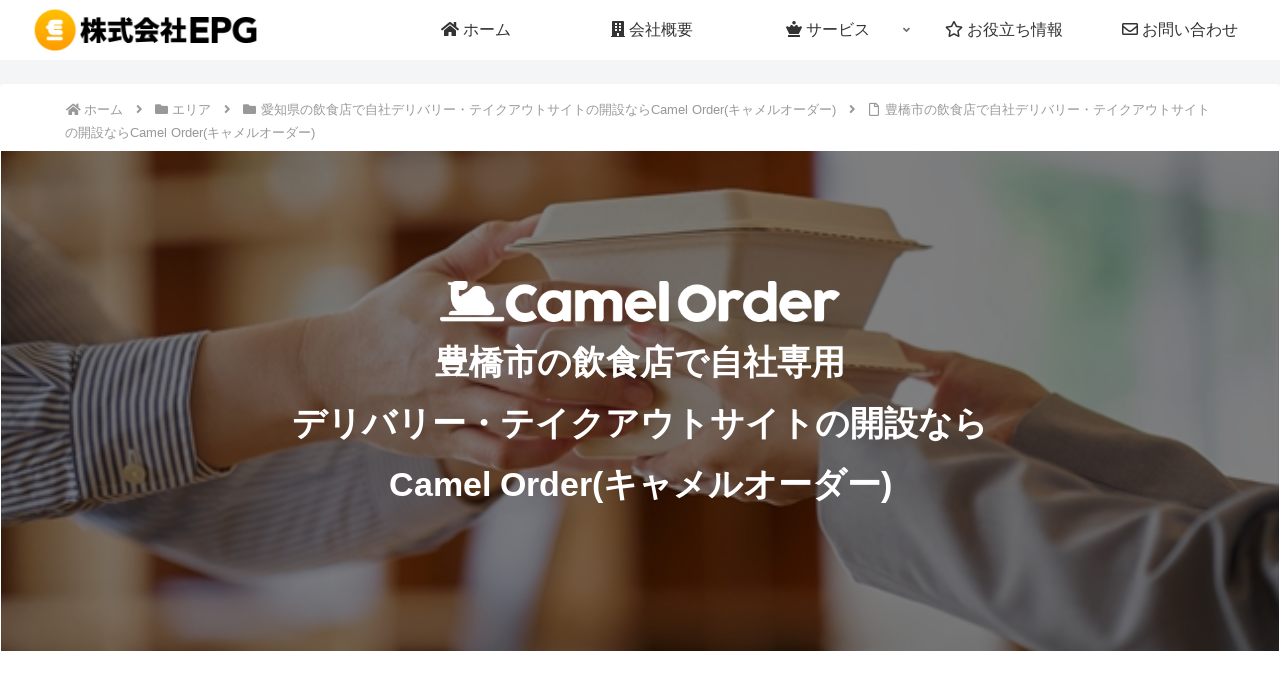

--- FILE ---
content_type: text/html; charset=utf-8
request_url: https://www.google.com/recaptcha/api2/anchor?ar=1&k=6LfmJQMqAAAAAPLws8-LyzC_Vhw8H2nXKF0yPcTg&co=aHR0cHM6Ly93d3cuZXBnLmNvLmpwOjQ0Mw..&hl=en&v=PoyoqOPhxBO7pBk68S4YbpHZ&size=invisible&anchor-ms=20000&execute-ms=30000&cb=vw5x9lsbi4wr
body_size: 48573
content:
<!DOCTYPE HTML><html dir="ltr" lang="en"><head><meta http-equiv="Content-Type" content="text/html; charset=UTF-8">
<meta http-equiv="X-UA-Compatible" content="IE=edge">
<title>reCAPTCHA</title>
<style type="text/css">
/* cyrillic-ext */
@font-face {
  font-family: 'Roboto';
  font-style: normal;
  font-weight: 400;
  font-stretch: 100%;
  src: url(//fonts.gstatic.com/s/roboto/v48/KFO7CnqEu92Fr1ME7kSn66aGLdTylUAMa3GUBHMdazTgWw.woff2) format('woff2');
  unicode-range: U+0460-052F, U+1C80-1C8A, U+20B4, U+2DE0-2DFF, U+A640-A69F, U+FE2E-FE2F;
}
/* cyrillic */
@font-face {
  font-family: 'Roboto';
  font-style: normal;
  font-weight: 400;
  font-stretch: 100%;
  src: url(//fonts.gstatic.com/s/roboto/v48/KFO7CnqEu92Fr1ME7kSn66aGLdTylUAMa3iUBHMdazTgWw.woff2) format('woff2');
  unicode-range: U+0301, U+0400-045F, U+0490-0491, U+04B0-04B1, U+2116;
}
/* greek-ext */
@font-face {
  font-family: 'Roboto';
  font-style: normal;
  font-weight: 400;
  font-stretch: 100%;
  src: url(//fonts.gstatic.com/s/roboto/v48/KFO7CnqEu92Fr1ME7kSn66aGLdTylUAMa3CUBHMdazTgWw.woff2) format('woff2');
  unicode-range: U+1F00-1FFF;
}
/* greek */
@font-face {
  font-family: 'Roboto';
  font-style: normal;
  font-weight: 400;
  font-stretch: 100%;
  src: url(//fonts.gstatic.com/s/roboto/v48/KFO7CnqEu92Fr1ME7kSn66aGLdTylUAMa3-UBHMdazTgWw.woff2) format('woff2');
  unicode-range: U+0370-0377, U+037A-037F, U+0384-038A, U+038C, U+038E-03A1, U+03A3-03FF;
}
/* math */
@font-face {
  font-family: 'Roboto';
  font-style: normal;
  font-weight: 400;
  font-stretch: 100%;
  src: url(//fonts.gstatic.com/s/roboto/v48/KFO7CnqEu92Fr1ME7kSn66aGLdTylUAMawCUBHMdazTgWw.woff2) format('woff2');
  unicode-range: U+0302-0303, U+0305, U+0307-0308, U+0310, U+0312, U+0315, U+031A, U+0326-0327, U+032C, U+032F-0330, U+0332-0333, U+0338, U+033A, U+0346, U+034D, U+0391-03A1, U+03A3-03A9, U+03B1-03C9, U+03D1, U+03D5-03D6, U+03F0-03F1, U+03F4-03F5, U+2016-2017, U+2034-2038, U+203C, U+2040, U+2043, U+2047, U+2050, U+2057, U+205F, U+2070-2071, U+2074-208E, U+2090-209C, U+20D0-20DC, U+20E1, U+20E5-20EF, U+2100-2112, U+2114-2115, U+2117-2121, U+2123-214F, U+2190, U+2192, U+2194-21AE, U+21B0-21E5, U+21F1-21F2, U+21F4-2211, U+2213-2214, U+2216-22FF, U+2308-230B, U+2310, U+2319, U+231C-2321, U+2336-237A, U+237C, U+2395, U+239B-23B7, U+23D0, U+23DC-23E1, U+2474-2475, U+25AF, U+25B3, U+25B7, U+25BD, U+25C1, U+25CA, U+25CC, U+25FB, U+266D-266F, U+27C0-27FF, U+2900-2AFF, U+2B0E-2B11, U+2B30-2B4C, U+2BFE, U+3030, U+FF5B, U+FF5D, U+1D400-1D7FF, U+1EE00-1EEFF;
}
/* symbols */
@font-face {
  font-family: 'Roboto';
  font-style: normal;
  font-weight: 400;
  font-stretch: 100%;
  src: url(//fonts.gstatic.com/s/roboto/v48/KFO7CnqEu92Fr1ME7kSn66aGLdTylUAMaxKUBHMdazTgWw.woff2) format('woff2');
  unicode-range: U+0001-000C, U+000E-001F, U+007F-009F, U+20DD-20E0, U+20E2-20E4, U+2150-218F, U+2190, U+2192, U+2194-2199, U+21AF, U+21E6-21F0, U+21F3, U+2218-2219, U+2299, U+22C4-22C6, U+2300-243F, U+2440-244A, U+2460-24FF, U+25A0-27BF, U+2800-28FF, U+2921-2922, U+2981, U+29BF, U+29EB, U+2B00-2BFF, U+4DC0-4DFF, U+FFF9-FFFB, U+10140-1018E, U+10190-1019C, U+101A0, U+101D0-101FD, U+102E0-102FB, U+10E60-10E7E, U+1D2C0-1D2D3, U+1D2E0-1D37F, U+1F000-1F0FF, U+1F100-1F1AD, U+1F1E6-1F1FF, U+1F30D-1F30F, U+1F315, U+1F31C, U+1F31E, U+1F320-1F32C, U+1F336, U+1F378, U+1F37D, U+1F382, U+1F393-1F39F, U+1F3A7-1F3A8, U+1F3AC-1F3AF, U+1F3C2, U+1F3C4-1F3C6, U+1F3CA-1F3CE, U+1F3D4-1F3E0, U+1F3ED, U+1F3F1-1F3F3, U+1F3F5-1F3F7, U+1F408, U+1F415, U+1F41F, U+1F426, U+1F43F, U+1F441-1F442, U+1F444, U+1F446-1F449, U+1F44C-1F44E, U+1F453, U+1F46A, U+1F47D, U+1F4A3, U+1F4B0, U+1F4B3, U+1F4B9, U+1F4BB, U+1F4BF, U+1F4C8-1F4CB, U+1F4D6, U+1F4DA, U+1F4DF, U+1F4E3-1F4E6, U+1F4EA-1F4ED, U+1F4F7, U+1F4F9-1F4FB, U+1F4FD-1F4FE, U+1F503, U+1F507-1F50B, U+1F50D, U+1F512-1F513, U+1F53E-1F54A, U+1F54F-1F5FA, U+1F610, U+1F650-1F67F, U+1F687, U+1F68D, U+1F691, U+1F694, U+1F698, U+1F6AD, U+1F6B2, U+1F6B9-1F6BA, U+1F6BC, U+1F6C6-1F6CF, U+1F6D3-1F6D7, U+1F6E0-1F6EA, U+1F6F0-1F6F3, U+1F6F7-1F6FC, U+1F700-1F7FF, U+1F800-1F80B, U+1F810-1F847, U+1F850-1F859, U+1F860-1F887, U+1F890-1F8AD, U+1F8B0-1F8BB, U+1F8C0-1F8C1, U+1F900-1F90B, U+1F93B, U+1F946, U+1F984, U+1F996, U+1F9E9, U+1FA00-1FA6F, U+1FA70-1FA7C, U+1FA80-1FA89, U+1FA8F-1FAC6, U+1FACE-1FADC, U+1FADF-1FAE9, U+1FAF0-1FAF8, U+1FB00-1FBFF;
}
/* vietnamese */
@font-face {
  font-family: 'Roboto';
  font-style: normal;
  font-weight: 400;
  font-stretch: 100%;
  src: url(//fonts.gstatic.com/s/roboto/v48/KFO7CnqEu92Fr1ME7kSn66aGLdTylUAMa3OUBHMdazTgWw.woff2) format('woff2');
  unicode-range: U+0102-0103, U+0110-0111, U+0128-0129, U+0168-0169, U+01A0-01A1, U+01AF-01B0, U+0300-0301, U+0303-0304, U+0308-0309, U+0323, U+0329, U+1EA0-1EF9, U+20AB;
}
/* latin-ext */
@font-face {
  font-family: 'Roboto';
  font-style: normal;
  font-weight: 400;
  font-stretch: 100%;
  src: url(//fonts.gstatic.com/s/roboto/v48/KFO7CnqEu92Fr1ME7kSn66aGLdTylUAMa3KUBHMdazTgWw.woff2) format('woff2');
  unicode-range: U+0100-02BA, U+02BD-02C5, U+02C7-02CC, U+02CE-02D7, U+02DD-02FF, U+0304, U+0308, U+0329, U+1D00-1DBF, U+1E00-1E9F, U+1EF2-1EFF, U+2020, U+20A0-20AB, U+20AD-20C0, U+2113, U+2C60-2C7F, U+A720-A7FF;
}
/* latin */
@font-face {
  font-family: 'Roboto';
  font-style: normal;
  font-weight: 400;
  font-stretch: 100%;
  src: url(//fonts.gstatic.com/s/roboto/v48/KFO7CnqEu92Fr1ME7kSn66aGLdTylUAMa3yUBHMdazQ.woff2) format('woff2');
  unicode-range: U+0000-00FF, U+0131, U+0152-0153, U+02BB-02BC, U+02C6, U+02DA, U+02DC, U+0304, U+0308, U+0329, U+2000-206F, U+20AC, U+2122, U+2191, U+2193, U+2212, U+2215, U+FEFF, U+FFFD;
}
/* cyrillic-ext */
@font-face {
  font-family: 'Roboto';
  font-style: normal;
  font-weight: 500;
  font-stretch: 100%;
  src: url(//fonts.gstatic.com/s/roboto/v48/KFO7CnqEu92Fr1ME7kSn66aGLdTylUAMa3GUBHMdazTgWw.woff2) format('woff2');
  unicode-range: U+0460-052F, U+1C80-1C8A, U+20B4, U+2DE0-2DFF, U+A640-A69F, U+FE2E-FE2F;
}
/* cyrillic */
@font-face {
  font-family: 'Roboto';
  font-style: normal;
  font-weight: 500;
  font-stretch: 100%;
  src: url(//fonts.gstatic.com/s/roboto/v48/KFO7CnqEu92Fr1ME7kSn66aGLdTylUAMa3iUBHMdazTgWw.woff2) format('woff2');
  unicode-range: U+0301, U+0400-045F, U+0490-0491, U+04B0-04B1, U+2116;
}
/* greek-ext */
@font-face {
  font-family: 'Roboto';
  font-style: normal;
  font-weight: 500;
  font-stretch: 100%;
  src: url(//fonts.gstatic.com/s/roboto/v48/KFO7CnqEu92Fr1ME7kSn66aGLdTylUAMa3CUBHMdazTgWw.woff2) format('woff2');
  unicode-range: U+1F00-1FFF;
}
/* greek */
@font-face {
  font-family: 'Roboto';
  font-style: normal;
  font-weight: 500;
  font-stretch: 100%;
  src: url(//fonts.gstatic.com/s/roboto/v48/KFO7CnqEu92Fr1ME7kSn66aGLdTylUAMa3-UBHMdazTgWw.woff2) format('woff2');
  unicode-range: U+0370-0377, U+037A-037F, U+0384-038A, U+038C, U+038E-03A1, U+03A3-03FF;
}
/* math */
@font-face {
  font-family: 'Roboto';
  font-style: normal;
  font-weight: 500;
  font-stretch: 100%;
  src: url(//fonts.gstatic.com/s/roboto/v48/KFO7CnqEu92Fr1ME7kSn66aGLdTylUAMawCUBHMdazTgWw.woff2) format('woff2');
  unicode-range: U+0302-0303, U+0305, U+0307-0308, U+0310, U+0312, U+0315, U+031A, U+0326-0327, U+032C, U+032F-0330, U+0332-0333, U+0338, U+033A, U+0346, U+034D, U+0391-03A1, U+03A3-03A9, U+03B1-03C9, U+03D1, U+03D5-03D6, U+03F0-03F1, U+03F4-03F5, U+2016-2017, U+2034-2038, U+203C, U+2040, U+2043, U+2047, U+2050, U+2057, U+205F, U+2070-2071, U+2074-208E, U+2090-209C, U+20D0-20DC, U+20E1, U+20E5-20EF, U+2100-2112, U+2114-2115, U+2117-2121, U+2123-214F, U+2190, U+2192, U+2194-21AE, U+21B0-21E5, U+21F1-21F2, U+21F4-2211, U+2213-2214, U+2216-22FF, U+2308-230B, U+2310, U+2319, U+231C-2321, U+2336-237A, U+237C, U+2395, U+239B-23B7, U+23D0, U+23DC-23E1, U+2474-2475, U+25AF, U+25B3, U+25B7, U+25BD, U+25C1, U+25CA, U+25CC, U+25FB, U+266D-266F, U+27C0-27FF, U+2900-2AFF, U+2B0E-2B11, U+2B30-2B4C, U+2BFE, U+3030, U+FF5B, U+FF5D, U+1D400-1D7FF, U+1EE00-1EEFF;
}
/* symbols */
@font-face {
  font-family: 'Roboto';
  font-style: normal;
  font-weight: 500;
  font-stretch: 100%;
  src: url(//fonts.gstatic.com/s/roboto/v48/KFO7CnqEu92Fr1ME7kSn66aGLdTylUAMaxKUBHMdazTgWw.woff2) format('woff2');
  unicode-range: U+0001-000C, U+000E-001F, U+007F-009F, U+20DD-20E0, U+20E2-20E4, U+2150-218F, U+2190, U+2192, U+2194-2199, U+21AF, U+21E6-21F0, U+21F3, U+2218-2219, U+2299, U+22C4-22C6, U+2300-243F, U+2440-244A, U+2460-24FF, U+25A0-27BF, U+2800-28FF, U+2921-2922, U+2981, U+29BF, U+29EB, U+2B00-2BFF, U+4DC0-4DFF, U+FFF9-FFFB, U+10140-1018E, U+10190-1019C, U+101A0, U+101D0-101FD, U+102E0-102FB, U+10E60-10E7E, U+1D2C0-1D2D3, U+1D2E0-1D37F, U+1F000-1F0FF, U+1F100-1F1AD, U+1F1E6-1F1FF, U+1F30D-1F30F, U+1F315, U+1F31C, U+1F31E, U+1F320-1F32C, U+1F336, U+1F378, U+1F37D, U+1F382, U+1F393-1F39F, U+1F3A7-1F3A8, U+1F3AC-1F3AF, U+1F3C2, U+1F3C4-1F3C6, U+1F3CA-1F3CE, U+1F3D4-1F3E0, U+1F3ED, U+1F3F1-1F3F3, U+1F3F5-1F3F7, U+1F408, U+1F415, U+1F41F, U+1F426, U+1F43F, U+1F441-1F442, U+1F444, U+1F446-1F449, U+1F44C-1F44E, U+1F453, U+1F46A, U+1F47D, U+1F4A3, U+1F4B0, U+1F4B3, U+1F4B9, U+1F4BB, U+1F4BF, U+1F4C8-1F4CB, U+1F4D6, U+1F4DA, U+1F4DF, U+1F4E3-1F4E6, U+1F4EA-1F4ED, U+1F4F7, U+1F4F9-1F4FB, U+1F4FD-1F4FE, U+1F503, U+1F507-1F50B, U+1F50D, U+1F512-1F513, U+1F53E-1F54A, U+1F54F-1F5FA, U+1F610, U+1F650-1F67F, U+1F687, U+1F68D, U+1F691, U+1F694, U+1F698, U+1F6AD, U+1F6B2, U+1F6B9-1F6BA, U+1F6BC, U+1F6C6-1F6CF, U+1F6D3-1F6D7, U+1F6E0-1F6EA, U+1F6F0-1F6F3, U+1F6F7-1F6FC, U+1F700-1F7FF, U+1F800-1F80B, U+1F810-1F847, U+1F850-1F859, U+1F860-1F887, U+1F890-1F8AD, U+1F8B0-1F8BB, U+1F8C0-1F8C1, U+1F900-1F90B, U+1F93B, U+1F946, U+1F984, U+1F996, U+1F9E9, U+1FA00-1FA6F, U+1FA70-1FA7C, U+1FA80-1FA89, U+1FA8F-1FAC6, U+1FACE-1FADC, U+1FADF-1FAE9, U+1FAF0-1FAF8, U+1FB00-1FBFF;
}
/* vietnamese */
@font-face {
  font-family: 'Roboto';
  font-style: normal;
  font-weight: 500;
  font-stretch: 100%;
  src: url(//fonts.gstatic.com/s/roboto/v48/KFO7CnqEu92Fr1ME7kSn66aGLdTylUAMa3OUBHMdazTgWw.woff2) format('woff2');
  unicode-range: U+0102-0103, U+0110-0111, U+0128-0129, U+0168-0169, U+01A0-01A1, U+01AF-01B0, U+0300-0301, U+0303-0304, U+0308-0309, U+0323, U+0329, U+1EA0-1EF9, U+20AB;
}
/* latin-ext */
@font-face {
  font-family: 'Roboto';
  font-style: normal;
  font-weight: 500;
  font-stretch: 100%;
  src: url(//fonts.gstatic.com/s/roboto/v48/KFO7CnqEu92Fr1ME7kSn66aGLdTylUAMa3KUBHMdazTgWw.woff2) format('woff2');
  unicode-range: U+0100-02BA, U+02BD-02C5, U+02C7-02CC, U+02CE-02D7, U+02DD-02FF, U+0304, U+0308, U+0329, U+1D00-1DBF, U+1E00-1E9F, U+1EF2-1EFF, U+2020, U+20A0-20AB, U+20AD-20C0, U+2113, U+2C60-2C7F, U+A720-A7FF;
}
/* latin */
@font-face {
  font-family: 'Roboto';
  font-style: normal;
  font-weight: 500;
  font-stretch: 100%;
  src: url(//fonts.gstatic.com/s/roboto/v48/KFO7CnqEu92Fr1ME7kSn66aGLdTylUAMa3yUBHMdazQ.woff2) format('woff2');
  unicode-range: U+0000-00FF, U+0131, U+0152-0153, U+02BB-02BC, U+02C6, U+02DA, U+02DC, U+0304, U+0308, U+0329, U+2000-206F, U+20AC, U+2122, U+2191, U+2193, U+2212, U+2215, U+FEFF, U+FFFD;
}
/* cyrillic-ext */
@font-face {
  font-family: 'Roboto';
  font-style: normal;
  font-weight: 900;
  font-stretch: 100%;
  src: url(//fonts.gstatic.com/s/roboto/v48/KFO7CnqEu92Fr1ME7kSn66aGLdTylUAMa3GUBHMdazTgWw.woff2) format('woff2');
  unicode-range: U+0460-052F, U+1C80-1C8A, U+20B4, U+2DE0-2DFF, U+A640-A69F, U+FE2E-FE2F;
}
/* cyrillic */
@font-face {
  font-family: 'Roboto';
  font-style: normal;
  font-weight: 900;
  font-stretch: 100%;
  src: url(//fonts.gstatic.com/s/roboto/v48/KFO7CnqEu92Fr1ME7kSn66aGLdTylUAMa3iUBHMdazTgWw.woff2) format('woff2');
  unicode-range: U+0301, U+0400-045F, U+0490-0491, U+04B0-04B1, U+2116;
}
/* greek-ext */
@font-face {
  font-family: 'Roboto';
  font-style: normal;
  font-weight: 900;
  font-stretch: 100%;
  src: url(//fonts.gstatic.com/s/roboto/v48/KFO7CnqEu92Fr1ME7kSn66aGLdTylUAMa3CUBHMdazTgWw.woff2) format('woff2');
  unicode-range: U+1F00-1FFF;
}
/* greek */
@font-face {
  font-family: 'Roboto';
  font-style: normal;
  font-weight: 900;
  font-stretch: 100%;
  src: url(//fonts.gstatic.com/s/roboto/v48/KFO7CnqEu92Fr1ME7kSn66aGLdTylUAMa3-UBHMdazTgWw.woff2) format('woff2');
  unicode-range: U+0370-0377, U+037A-037F, U+0384-038A, U+038C, U+038E-03A1, U+03A3-03FF;
}
/* math */
@font-face {
  font-family: 'Roboto';
  font-style: normal;
  font-weight: 900;
  font-stretch: 100%;
  src: url(//fonts.gstatic.com/s/roboto/v48/KFO7CnqEu92Fr1ME7kSn66aGLdTylUAMawCUBHMdazTgWw.woff2) format('woff2');
  unicode-range: U+0302-0303, U+0305, U+0307-0308, U+0310, U+0312, U+0315, U+031A, U+0326-0327, U+032C, U+032F-0330, U+0332-0333, U+0338, U+033A, U+0346, U+034D, U+0391-03A1, U+03A3-03A9, U+03B1-03C9, U+03D1, U+03D5-03D6, U+03F0-03F1, U+03F4-03F5, U+2016-2017, U+2034-2038, U+203C, U+2040, U+2043, U+2047, U+2050, U+2057, U+205F, U+2070-2071, U+2074-208E, U+2090-209C, U+20D0-20DC, U+20E1, U+20E5-20EF, U+2100-2112, U+2114-2115, U+2117-2121, U+2123-214F, U+2190, U+2192, U+2194-21AE, U+21B0-21E5, U+21F1-21F2, U+21F4-2211, U+2213-2214, U+2216-22FF, U+2308-230B, U+2310, U+2319, U+231C-2321, U+2336-237A, U+237C, U+2395, U+239B-23B7, U+23D0, U+23DC-23E1, U+2474-2475, U+25AF, U+25B3, U+25B7, U+25BD, U+25C1, U+25CA, U+25CC, U+25FB, U+266D-266F, U+27C0-27FF, U+2900-2AFF, U+2B0E-2B11, U+2B30-2B4C, U+2BFE, U+3030, U+FF5B, U+FF5D, U+1D400-1D7FF, U+1EE00-1EEFF;
}
/* symbols */
@font-face {
  font-family: 'Roboto';
  font-style: normal;
  font-weight: 900;
  font-stretch: 100%;
  src: url(//fonts.gstatic.com/s/roboto/v48/KFO7CnqEu92Fr1ME7kSn66aGLdTylUAMaxKUBHMdazTgWw.woff2) format('woff2');
  unicode-range: U+0001-000C, U+000E-001F, U+007F-009F, U+20DD-20E0, U+20E2-20E4, U+2150-218F, U+2190, U+2192, U+2194-2199, U+21AF, U+21E6-21F0, U+21F3, U+2218-2219, U+2299, U+22C4-22C6, U+2300-243F, U+2440-244A, U+2460-24FF, U+25A0-27BF, U+2800-28FF, U+2921-2922, U+2981, U+29BF, U+29EB, U+2B00-2BFF, U+4DC0-4DFF, U+FFF9-FFFB, U+10140-1018E, U+10190-1019C, U+101A0, U+101D0-101FD, U+102E0-102FB, U+10E60-10E7E, U+1D2C0-1D2D3, U+1D2E0-1D37F, U+1F000-1F0FF, U+1F100-1F1AD, U+1F1E6-1F1FF, U+1F30D-1F30F, U+1F315, U+1F31C, U+1F31E, U+1F320-1F32C, U+1F336, U+1F378, U+1F37D, U+1F382, U+1F393-1F39F, U+1F3A7-1F3A8, U+1F3AC-1F3AF, U+1F3C2, U+1F3C4-1F3C6, U+1F3CA-1F3CE, U+1F3D4-1F3E0, U+1F3ED, U+1F3F1-1F3F3, U+1F3F5-1F3F7, U+1F408, U+1F415, U+1F41F, U+1F426, U+1F43F, U+1F441-1F442, U+1F444, U+1F446-1F449, U+1F44C-1F44E, U+1F453, U+1F46A, U+1F47D, U+1F4A3, U+1F4B0, U+1F4B3, U+1F4B9, U+1F4BB, U+1F4BF, U+1F4C8-1F4CB, U+1F4D6, U+1F4DA, U+1F4DF, U+1F4E3-1F4E6, U+1F4EA-1F4ED, U+1F4F7, U+1F4F9-1F4FB, U+1F4FD-1F4FE, U+1F503, U+1F507-1F50B, U+1F50D, U+1F512-1F513, U+1F53E-1F54A, U+1F54F-1F5FA, U+1F610, U+1F650-1F67F, U+1F687, U+1F68D, U+1F691, U+1F694, U+1F698, U+1F6AD, U+1F6B2, U+1F6B9-1F6BA, U+1F6BC, U+1F6C6-1F6CF, U+1F6D3-1F6D7, U+1F6E0-1F6EA, U+1F6F0-1F6F3, U+1F6F7-1F6FC, U+1F700-1F7FF, U+1F800-1F80B, U+1F810-1F847, U+1F850-1F859, U+1F860-1F887, U+1F890-1F8AD, U+1F8B0-1F8BB, U+1F8C0-1F8C1, U+1F900-1F90B, U+1F93B, U+1F946, U+1F984, U+1F996, U+1F9E9, U+1FA00-1FA6F, U+1FA70-1FA7C, U+1FA80-1FA89, U+1FA8F-1FAC6, U+1FACE-1FADC, U+1FADF-1FAE9, U+1FAF0-1FAF8, U+1FB00-1FBFF;
}
/* vietnamese */
@font-face {
  font-family: 'Roboto';
  font-style: normal;
  font-weight: 900;
  font-stretch: 100%;
  src: url(//fonts.gstatic.com/s/roboto/v48/KFO7CnqEu92Fr1ME7kSn66aGLdTylUAMa3OUBHMdazTgWw.woff2) format('woff2');
  unicode-range: U+0102-0103, U+0110-0111, U+0128-0129, U+0168-0169, U+01A0-01A1, U+01AF-01B0, U+0300-0301, U+0303-0304, U+0308-0309, U+0323, U+0329, U+1EA0-1EF9, U+20AB;
}
/* latin-ext */
@font-face {
  font-family: 'Roboto';
  font-style: normal;
  font-weight: 900;
  font-stretch: 100%;
  src: url(//fonts.gstatic.com/s/roboto/v48/KFO7CnqEu92Fr1ME7kSn66aGLdTylUAMa3KUBHMdazTgWw.woff2) format('woff2');
  unicode-range: U+0100-02BA, U+02BD-02C5, U+02C7-02CC, U+02CE-02D7, U+02DD-02FF, U+0304, U+0308, U+0329, U+1D00-1DBF, U+1E00-1E9F, U+1EF2-1EFF, U+2020, U+20A0-20AB, U+20AD-20C0, U+2113, U+2C60-2C7F, U+A720-A7FF;
}
/* latin */
@font-face {
  font-family: 'Roboto';
  font-style: normal;
  font-weight: 900;
  font-stretch: 100%;
  src: url(//fonts.gstatic.com/s/roboto/v48/KFO7CnqEu92Fr1ME7kSn66aGLdTylUAMa3yUBHMdazQ.woff2) format('woff2');
  unicode-range: U+0000-00FF, U+0131, U+0152-0153, U+02BB-02BC, U+02C6, U+02DA, U+02DC, U+0304, U+0308, U+0329, U+2000-206F, U+20AC, U+2122, U+2191, U+2193, U+2212, U+2215, U+FEFF, U+FFFD;
}

</style>
<link rel="stylesheet" type="text/css" href="https://www.gstatic.com/recaptcha/releases/PoyoqOPhxBO7pBk68S4YbpHZ/styles__ltr.css">
<script nonce="XLj1jsB01LJpU8dLnvUQyA" type="text/javascript">window['__recaptcha_api'] = 'https://www.google.com/recaptcha/api2/';</script>
<script type="text/javascript" src="https://www.gstatic.com/recaptcha/releases/PoyoqOPhxBO7pBk68S4YbpHZ/recaptcha__en.js" nonce="XLj1jsB01LJpU8dLnvUQyA">
      
    </script></head>
<body><div id="rc-anchor-alert" class="rc-anchor-alert"></div>
<input type="hidden" id="recaptcha-token" value="[base64]">
<script type="text/javascript" nonce="XLj1jsB01LJpU8dLnvUQyA">
      recaptcha.anchor.Main.init("[\x22ainput\x22,[\x22bgdata\x22,\x22\x22,\[base64]/[base64]/UltIKytdPWE6KGE8MjA0OD9SW0grK109YT4+NnwxOTI6KChhJjY0NTEyKT09NTUyOTYmJnErMTxoLmxlbmd0aCYmKGguY2hhckNvZGVBdChxKzEpJjY0NTEyKT09NTYzMjA/[base64]/MjU1OlI/[base64]/[base64]/[base64]/[base64]/[base64]/[base64]/[base64]/[base64]/[base64]/[base64]\x22,\[base64]\\u003d\x22,\x22w4QCw5wNwoBzwpYoZnBSAF5TTsKvw5/[base64]/Dm8KBwox5AMOpTF7DgzYCwpBiw5pBBVoswqrDkMONw6ggDEFLDjHCg8KqNcK7fMOHw7ZlEB0fwoISw5zCjkskw4DDs8K2EsOsEcKGFsKtXFDCvVByU3rDmMK0wr1QDMO/w6DDm8KFcH3CszbDl8OKBMKjwpAFwqfChsODwo/DvMKBZcORw5jChXEXa8Orwp/Ck8OeCE/DnG83A8OKK2x0w4DDs8OkQ1LDnmQ5X8OzwoltbHNXZAjDosKqw7FVcMOZMXPCiwrDpcKdw7BTwpIgwr/Dm0rDpW4nwqfCusKRwo5XAsK9ecO1EQjCksKFMHYtwqdGGkQjQnfCr8KlwqUCakxULsKqwrXCgGnDrsKew61Mw5dYwqTDqcKMHkk4c8OzKDLCmi/DksO1w4JGOnPCosKDR0nDpsKxw64hw6ttwotVBG3DvsO2HsKNV8Kbb25XwpDDhEh3DAXCgVxTKMK+AzBOwpHCosK+NXfDg8KjA8Kbw4nClsOsKcOzwpA+wpXDu8K3LcOSw5rCo8K4XMKxHnTCjjHCkj4gW8Kbw7/[base64]/[base64]/Cpm7CnsOoMFfCu8KZwrzCuMOqMyVRw6TDt0BJSwvDhmDDr3wTwpstwqbChsO+IRUYwpgtQsKzAwnDg1lGUcKRwqvDi3jDtsKCw4o1Ag/DtW9JAyjCglBgwp3DhGlMw5jCh8KFQ27Dn8OMw5fDtwVECX9kw4hXNkfChG8owqrDpsKzwpTDlSnCosOGKUDCkU/[base64]/[base64]/[base64]/[base64]/CjiAHanl4w4HCoWJewqzDncKGMMKNc8Oew7bCo8OkMy7DjMO9ISQVw5fCl8K1O8KhLSzDlcKrRHDChMKPwoA+w4RswofDksKWTXp5dMO5eFvDp2tDXsKHEEDDtMKRwppJTQjCqHvCmnnDuBTDlRYAwo5Yw5bDqUTDvi4FR8KDZAIPwr7CiMKaEA/DhXbCocKPw7YHwo1Mw5FbShvCkQzCj8KDw6p0wrIMUF0sw6AdE8OhYMOrT8Kywqhiw7jDvDVvw6zDrsOyYw7Ct8O1w7xowr/CuMKDJ8OyWWHCmC/DugXCnT/DqjzDhUwVwrJiwpPCpsOpwrwGw7YJGcKXVAZAw7XDssO2w7/DoTFAw6oxwp/[base64]/DrApePFzCuXnDhm/CscOTUsKfw6LDpCLCmQnDosOLTnYgdsOxOMK9LlVhFzh/w7LCui1ow7PCucOXwpkMw7zCucKtw5YMP3k3BcOpw5PDgz1mBsO/ay4MKB4Ew7oWJsKRwoLDnB5eF39sE8OKwr0Lw4I2wpTCgsOPw5RETsOBfsKHRjbDvcOIw7RFS8KHMS5fbMO9Eg/Dpnkiw4ksZMO5OcO5w41cOz9OQcKIJ1PDtUByACjCl0rDqBtyScO7w6LClsKncwRNwq44w79mw6NSXjw8woEawrLCtgbDusKPIhcwDcKdZ2Vzwq98Tl14UyADZlgcBMKFFMOqYsOQWTTCoFrCs0VNwo1TUhk6w6jDsMK6w5PDl8K4Q3bDqBAYwr9gwp1/U8KcZWbDslYrScO2BsK/wqXDl8Kub19JEsOcHkNTw4/Ckn4wI1hEPlVyXxQ2XcKvKcKRw7cGG8O2IMO5AsKjHsOwPMOTGsKGacKAw4QRwog5W8O1w4NjFQweKXF1J8KVTxplL09FwqzDk8O7w49uw4JAw6w+wpVXFhA7W2PDkMK/w4A8RELDvMOhX8K8w4rDgcO1TMKUdATDjmnCkjk1wo3CuMOBegfCksOQQsKywrMtwqrDmgcNwqt6LGIGwo7DiX3Ck8OtC8OWw4PDt8KRwpnCpj/Dl8KQcMOWwp8xwqfDqMKxw43CvMKCZsK7QUUsV8KRCQDDtzDDncK/KMO2wpHDmsOgNys0woLDmMOhw64Cw5/CjRfDm8O5w6/[base64]/CmFMxVsKrw5DDvsKGwotJKcKMcMKXwqgRwqjCq05dUsOvUMOCSQQqw43DmXRGwq0bC8K6A8KhQ2/[base64]/[base64]/DkMK9wrXCu2lDwrnDr2pWFDhFIMOzwqXComvCox8hwq3DjDktRR4OAMO9G1PCjsKFwoPDs8KtennDnC9tMcKTwrx4QnzCmcK/wrNuJUw7ZcO1w4LCgivDq8Oywoo3ehrCgHVTw7dewrVBGcOiBxLDuHzDpcOpwrgiw4NXGAvCrcKlZ3LDmcOEw6bCiMKee3ZoJ8Oew7PDk0IBK1ARwrNJMU/DiizCsi9zDsOvw5czwqTCg3/[base64]/DksKwT8OhwpvCqyJnw4howrJyw5vCqMKSw5AUwrJiCMOuGSnDvkfDmcK8w7s6w4RAw5k5w6w9Wip8PcKXNsKLwoEHGkzDiyjDmcOHZyQwAMKeBXR2w6kEw5fDsMOuw6/CvcKrOsKPW8Oyc1jDhcKOC8Kww6rCmcOUPMKowpnCmV3CpHfCuC7Cty8NIsOvRMOnJhXDp8KpGGIEw5nCqBbCqkIWwq3DrsKww7Inwr/CmMO3HcKIGMKPKsOUwp8oIj3CjX4aXgDCu8KhfD05WMK/wok8w5QLQ8Ogw4pPw55TwrwSUMO9NcKHw7JkWwo+w5Brw4DCvMOxYsOecBzCt8ORw4JDw7jDtcKnfcOTw6nCusOWw4MTw5bCtcKiR3XDsTE1wpPDq8KaYWwzLsOAFWbCrMKIwr5GwrbDisORwqBLwqPDoksPw41EwoRiw6gYZC3Dij3CsWLCkn/CmsOZNkfCj0xDQsKJVTDCkMKDw5QRDR9lIClZPMOow4jCsMO/bkvDqj5NC3MHXUrCsiIKAiYncAQKU8KqAUPDtcK2H8KbwrLDn8KMeX8GaSPCksOgWcO7w6/CrG3DtEXDt8OzwpPCn2V4BMKGwp/CogHChk/ChsKFwpjDiMOqX0toJmjCr3kvVGIHF8OCw63CrXJ2NFBha3zCusK8dsK0QMO2CsO7BMODwqodFg/[base64]/G8Kge8Kawq7CoT18WQMGdcKywpPCiMO5AsKowoU/woY5B19Mw5vCjQMFw5/CqFtgwrHChRx3wpsqwqnDkRcwwocfwrvClsKvS1nDlihSW8O5acORwqnDqcOKZCMtN8Ozw47DnzzDrcK2w43DtsO/YcOrSCg4ZX8jw4jCnGR+w7zDncKKw5hnwqETw7jCiSPCmcO8YcKqwqcqfjwIVsOPwq0Kw6bCtcO9woxIOsK5A8OaGkDDrMKUw5DDuBbCo8K/VcOZWsOmL2lIJxwswrZ+w4FVw4/DlQ/[base64]/[base64]/[base64]/EmMPKsKJw7LDrFrDi2/ChnbCqVZ1FsKVW8OTw51Xw6Mowrt3Mg3CnMKuMyfDvMK1UsKOw5pIw4BNF8KTw4PCnsO9wojDmiPDpMKgw7XCvcKaXGLChnYQU8KJwpTCl8KpwrhxVA49CUXCrnlgwpDDkWcdw5XDsMOFw4rCocKCwoPCi0/DvMOawqTDonLDsU7Dk8KGIAoKwqk4bjfCv8OKw4nDrV/[base64]/[base64]/wpsOO1ZSw5hIwo5UaQllZ8Kaw6xkwo7DnCwBwrLCrUPCoXLCoTJAw5TCoMOnw7zDtw9hwpFEw4l+N8O1wqPCjsKAwrvCnsK4bmkZwqbCoMKYLCjDqsOLwosJw73DpsK+wpJ4eBPDh8KUJg/CpsKIwpBRXy17w4FjBcO/w6LCt8OTJFQpwrEcecO4w6BCBz0fw7Nndm3DjcKnYVLDn2M2LsOXwp/CgMOGw6nDmcORw5hrw6HDr8Kxw4hNw4nCo8KzwoHCpMOnVxclw47ClcO8w4jDjzkQJhx9w5HDgMOfBX/DtiHCpMO2USbCnsOTe8K9wq7DucORw5nCg8KWwptYw54jwrZ+w6PDuFHCjF/DrG7DtcK6w5zDlQ5KwptGdcKXOcKPPcOWwrLCmMOjVcKkwqFTE1V+Y8KXLMOLw5Qrw6VEOcKRw7oYfgFAw5dTfsKNwrF0w73DgUdHSAbDpsOiw6vCvsKhHBrCl8K1wrduw6Z4w698BcKlZnVyecOzQcKOWMOpNTDDrWARw4vCgnghw6kwwoUAw4/Dp1EIacKkwoLDqFIHw4PCqFrCicKaNCLDgcO/HV96Y3UkLsKswrvDgFPCqcOmw5PDl2PDrcOzUmnDuzhUwotNw5tHwqHClsK9wqgKQ8KLZVPCsmvCpzDCtgLDhXsXw5LDjMKVYSBNw48DU8KuwpYqdsKqTkRAE8ODacKAG8O4wprCqj/ComxuVMO/YAXDucKlwpTDsXt9w6pjDMO+GMOAw6XDiRBZw6fDmVpQw4bCk8K6wonDg8OwwqzCg07Clwl6w4vCnyHCvMKPHmgCw4zDlsK5C1TClMKdw7A2CEbDoFXDrsO7wpLDiAoPwrfDqRfCmsKywo0Mwp4cwqzDmEgmRcKuw7LCjTsTHcOLNsKkJz/[base64]/DhMOXTmTCu3bCkMOwMBnCtcKFXnzCjsOVwrYzTgY7wrDDpEAeTMOhccO4wpvCox/CncKgHcOCw4jDmhVXCBLClD/Dh8OYwoRQwrnDl8K3wqzDqmfDgMOGw57DqiQ5wrnDp1bDt8KuXhJMPkXDosKWfnrDgMOSw6Jzw7rClH9Xw6d+wr7DjwTCtMOWwr/CtcKQE8KWJ8OtL8KBFMK9w5sKe8OPwp7ChnZ5csKbOsK9OMOcPMO0CR7CgMKww6R5VRTCkn3DncOhw5XDiCEVwqcMwo/DgCvDnEtiw6rCvMONwrDDhx5Iw5MQScKfF8OHw4UGWsK9b10vw5TDnDLCi8Kuw5QJKcKdfhU6wpR1wqIrAWHDtnIOwo8gw5ZFworCg3vCqyplw4jDihwBVnXCjUZvwqrCglHDp2PDvcO2WWgNw6/CpgPDjUzDgMKpw7TCvMKXw7Vsw4V9Gj7DjWxiw77CgcKsUsOTwo3DgcKUw6Q9HcOmQ8KGwoJAwpgHWSp0YEjDmsKbw4/DrSXDknzDrnfDjjADX0dFdgHCqcO6VkMkw7LClsKnwr5LGMOowrNfRyTCuhkzw5TCn8OvwqTDoksaORHCgHtewrcNEMO/wp7CkDDDn8OTw6FawrETw71Jw6MBwrPDn8Ocw5nCpMKTacKlwpR/w4HCuH0bNcOBXcKtwrjDtMO+wqLDssKEO8K8w7TCiXREwpNHw4hYYEDCrkTDmhM/Y3c4wohGIcODbsKqw6dYUcKqNcOEOTRMw7LDssKgw4XDrRDDqjvDjC1Gw5QKw4FRwr/CtjErwqfCl0wqQ8Ktw6BZwonCgMOAw5kqw5x/K8KobVvDp1hXJMKPJzwmwqDCkMOgf8OJAHwrw7xHaMKLd8OCw6lqw7bCp8OZVRtDw4IQwpzCiBLCssOBcMOiOznDlMO7woYPw6ISw7TCiEnDjlUrw64YLSbCjzgLQ8O/wrXDo00uw7PCkMO9eUw2wrbCisO/w4TDocOLUgBQwrQHwpvDtGYcUgvDsTbClsOvwoTCmTZUKcKDKMOAwqjDq3vCqHLCu8K2PHgBw7BEPzPDhsKLdsK6w6jCqW7Cn8Knw7AEYENcw67CqMOUwpIRw7TDkWXDqinDuAcdw7TDocOEw7/DsMKSw4jCiTcWw6MfeMKEbkDCuyfCoGQtwpkmCFwEWsKiwrVaGGwefWXClwLCjMO4BcK3RFvChi4Yw6pCw5PCvUEXw5wJVC/ChcKWwrVzw5fDvMO8b2pAwpHDrMKMw5hmBMOAw6lmw7LDrsO/[base64]/DqUwNFMONSMOcw5jChyPCrMO5UMOocyjCu8KqecKbw6Zbeg0bd8K3aMOaw57Cl8KXwq5JZsKnX8O8w4pzw77Dr8KeFmLDtTMJw5VpFVcsw4LDlj/DssO8ZWc1wpAuDgvDjsOew7nDmMOzwq7DicO7wp7DqCkKwrfCl1jClMKTwqQ1aTTDmMO5wr3CpMKEwrJawoHDoBImDDjDhRTDuXEgdl7DoScPw5PCmCANA8OJKlBvesKqwqnDhsKZw6zDqAUfXMK8T8KQF8OFw7prEcODG8KDwr/DvXzChcOqwppGwrXCowU3K1TDlMOiwr12QDoQw7Z4wrcPCMKTw4bCsVUOwrg6GA3DksKCw7VKw7vDvsKnQ8KtbzdYMgdlTMOywq/Cr8KvXTR9w7s5w7LCscOowpUDwqvDsmcGw6XCtx3CrXrCqsOmwokbwqDCm8OnwpMdw6PDu8OAw7jCncOSbMOxNU7Dt083wq/Cs8KHwoNIwqTDg8O5w5IUHgbDjcOZw78tw7RVwqTCszFJw4tewrrDklt/wrIEMxvCusKxw50QMVlQwrbDlcOdS3VxOMOdw4whw6dqSiFiQsO0wq8AHUBRaS0Gwp9hR8KSw5gOw4IQwobCvsObw6JxL8OxRkbCrsKTw7vDssK2wodgLcOfA8KMw6bChEJML8Kawq3CqcKpwqJfwrzDnylJZsKxX2c3OcO/wpofMMOod8O4JGDDpnVkJMOrcSfDh8KpAQLCl8ODw6PDuMKpScKDwqnDsxnCv8O+w4rDpAXDoHTDiMOEOsKRw6c/axsJw5cSDkY/wovCl8OPw4LCiMOdw4PDmMOfwrgMZsOHw4jDlMKmw6BgECXDnCZsAFI1w54Cw6FGwrbDrAzDunkADiXDqcO8fF/[base64]/[base64]/RB4jYUfCpmPDhcKFwplhSAF6w5bDhyBeQEDCsy/DkwRUUWPClcO5WsKyT01SwpRNSsKtw5U5DSEKacK0w6fCocKYVxFAw5LCp8KLP1VWX8K6VMKWVAPCvDQkwp/DscOYwqYfIFXDh8KtLcOTLVzDgHzDhcOwODhYNSTDosKAwpoiwq4mGcKrCcOIwqrCv8Kra0EVw6NJWMOIF8KEw7jCpngZDcKYwrFWNxgpMcOfw7PComjDg8OIw77Ds8KKw7/CusKGIsKYRBYaU1fDvMKLw5kWL8Ojw4LChW/Ct8O5w4HDisKuw5rDs8KVw4XCgMKJwrYmw7lDwrXCosKBWlzDksKDMTxaw4sKUzwrwqfDmnDCvBfDrMOGwpNuTGTCvXFww4/Cj0zDisK0Z8KfT8KsdyPCnsKJUW7Cm3E0SMKoXMOZw6Ehw6lqHBZzwrpLw7ADTcOHN8KJwpR7CMOdw7bCpMKvDTdHw7xJw4jDtDFXw67DtMKmMQzDh8K/w6ICFcOLPsKBw4nDlcKJCMOkYQJxw4kFDsOlI8Ksw5TDtFk+wrhqChtxwqTDtMKfDMOSwrQ9w7fCuMOewrrCgwF8P8K9QcO8fzrDoFnDrMOdwqHDpsOmwp3DlsO7H1hpwpxCZ3pDf8O+VwbCmcOaVcKxfMKew4LCtmDDpQ4pwr5Uwp5ewr/Ds0JRNcObwqrDhV1ww75GPMOuwobCoMK6w4pqDMKeFBF2woPDicKoW8K9XMKvJMKgwqUVw7rDjycuwoZTCRosw5DDqsO2woXDhTZbY8O5wrbDs8K5PcO5HcOIXx85w7xpw7nCrcKiw4TCvMKvN8OewrFuwog3GMOUwrTCiklBTMOCNMOvwpdqUG7CnUjDu1/CkFbDlMKFwqkjw5fDvsKhw5ZrMWrCuizDh0Zlw7ohLHzCqgzClcKDw6JGMFZ2w4XCn8K5w6fClcOdFgVfwpkTwoFUXCYNa8ObCzrDhcK2w7rCl8KEw4XDhMOVwp/Ckw7CvcOaPBfCpSM3GX9GwqLDksOZIsKCH8KeL2/CssOSw5ENGsKzJH5QCcK2UMOmTTDChD/DkMOPw5bCnsOvasKHw53CtsOwwq3DgHZtw5Q7w5QoC24KdDxXwpjDoCPChl7Cl1HDuRPDhzrDtDPDmcKNw6wdKhXCulY9W8Ogwrszw5HDrMKTwqZiw5UJPsKfN8KQwqEaNMKawqLDpMKVw6FMwoIpw78Tw4VJMMO/w4FBTjTDsFINwpfCtyDCiMOcw5YtMHXDvyNuwr85wqUNIcKSXcO6wrx4woUUw7FKw55WVGTDkQLCqQvDo11aw6/DucKkQsOCwozDhsKSwr/[base64]/dWfDs8O6RiVOUjlaw79dwpvChsOZw5sBwp3CmUc6w5XCo8O8wpHDlsKYwpDCqsKxM8KgL8K1VUMdUsOSccKkJsKaw5cXwq5FbCkFccK6w6ZuQ8OWw7nCosOLw6M5YS3CtcONU8OlwqrDnzrDgygEw4wywr5/w6knJcOsHsK6w444aFnDhU/CpUzCq8OsdhNASWo+w4jDoVg6AsKCwod4wp0owpTDtmPDo8O8C8KmRMKSOcOww5I/[base64]/JjbDmcKUI8OBAsOaw5FnB3/Cq8OnA8OcIsKqw7FAMypIwq7Ds0wdS8OSwrbDjsOfwpVxwrTCmTVmMz1MKsKWfMKSw7kXwpZwYMK5Y1Z1wp/CgWjDq3vCgcK/w6fCtcKTwp0cw5JvGcOlwpnCkMKlWG/DrzdIwpnDmVFBw5g6XsOpd8KNJh8GwqB3e8Oswp3CmMKmccOROcKgwrNjSkbCmMK8DsKGeMKIG3IwwqhEw7orbsKkwoDCoMOGwqJ5AMKxeisJw6kKw4/CrFbDrMKFwpgcwqHDrsKPA8KtHsKYRVVewq1ZPnXDnsKlLxVHw5LCg8OTXMO8IRLCtXPCrSUCVMKmVcOhdsOuD8KJX8OPPcO2w6PCjAzDo1HDqcKPRWbCu0bCncKWJMKnwrvDusKGw6wkw5DCpmRMOVfCrsKNw7LDgTLClsKQwpMYJsOCFsOvDMKgw5Vow4/DqnrDtkbCkH/DniPDrxvDocOlwo5sw6XDl8OgwrxPwrhvwoIww5wpwqDDj8KFWErDomHCmRzCkMOsYcOvXMKdN8OHbcOTWsKENA0nQw3CusKsEMOQw7FVPgQLXcOlwqZeAcOXIMO9MsKgw4jCl8OKwpNzVcOWEXnCqxbDhhLCnFrCnxQewq1dGn4mV8O5w7nCsmHDiwkCw4rCpF/[base64]/CgmfDgDjCvF7DqMO+ABTDj8KDJcOIScOgOXxHw7/CjWnDsAwzw4LCoMK8wrlIN8K+D3N1RsKcw5crwp/[base64]/wpMOesO7bMOMw6ZHJRsPbHzDkXg5WMO2wqJdwp3CrcOGEMKxwovChMKLwqfClcO7ZMKlwo5KTsOpw5PCvcKqwpDDmcOlwrEaCsKZbMOgwpTDkcOAw6lAw4/[base64]/SwTCjMOAUmwqw4/ClFTDv8OoVsK8XT/DpMKLw73DnsKowoDDtngcbmRyWsKsCnVzwqQnUsOtwoJtBypgw5/CnT1SP2Vwwq/Di8OxBMOsw6N+w551w681wpfDtEtNOR5UIg1UDjfCpsOsGQwMPA7Dn2/DlCjDtsOYJ3tsO1c3ScKywq3Dp3h5FhBvw4zCk8OGEsO2w6YWSsOKJxw9fVbCvsKCIjfCoxVMZcKDw53Ct8KCEcKKB8OiIy3DscObwoXDuD/[base64]/[base64]/[base64]/[base64]/Cp1XCkTrDtsKDwonCqsKgwofChABAb8OeRgjDtMKiwpZfAkXDpnHDvFvDncK0wobDrcOyw6tAO0nCshPCk0N8LsKpworDgBDCi0bCm2JtLcOOwrUfKCFXMsK2woJMw5fCr8OUw4BJwrjDggc3wqHCuQnCusKuwqlebEDCpXLDo1PCly/DiMOYwrZQwr7CqFx1HcK7aFvDkRR3Bj3CvSvDm8OLw6nCpcKQw4fDiSHCpXAwdMOnwpXCg8OWZ8KBw5dxwoDDi8KZwrVxwrk4w6t0AMOjwqptVsOawq40w7VNfcKlw5hvw53DmndnwpjDpcKHLGjCuxQwLFjCtMO9ZcOPw6nCs8OAwqkzJHHDnMO4wp/CkcKuUcOiIUbCm0JQwqVGw5bCkMKNwqrCtcKQH8KQwr12wrIFwo7CocOSSxtpYFt/[base64]/[base64]/DmcOewpp3w7TClcK9GcKDw7jDk2LCh3cbUcOQbALCoXDDjWN6QX7CicKOwqoSw6ZLVcOAbT7Ci8O0w5jDl8OsWF/DusOZwp4DwqlxFwJ5PcOiXy5cwrfDssOzXm8wbG4GGMKJbMKrGBPCj0ETX8KvZcOuZHxnw4fCu8OCMsOSw4QfKUjDg3ggUhvDo8KIw4LCuxDDhTfCp0DCpcOWTDhea8KhcQluwpU/wp3CscOzPcKZLMK2JCUNwq/Com5VMsKaw4bDgsOeA8K/w6vDpMOqbXIGKMO4HcKCwqnCpW/[base64]/Ch8KqHzJuw6TCmcKXEnwbw6zCkhrDukbDgcONKsOaYDADw5TCuDjDiDzCtSlgw7wOBcO6wrrCgTFxwqtkwr8mfsO0wpYNNz7DvBHDrMKlwqh0B8K/w65Bw4FIwqdhw7d3w7sYw4nCisKxKQnCm1hhwqglwp3Cv1zDklRvw7Nfwrl8w7EqwqPDmBsjL8KYSsOww6/[base64]/Ct8KMwrPDmsOpwqEYw5jDucOQZT/DkkJ8DyDCoApxw4xDGgrDpXHCgcKreRfDlsKswqY+MQJ3C8KLK8K6w7XDtcKqwrTCpGUNSkDCpMOgIMOFwqZ5fnLCr8KxwpnDmkIbdBfDnsOHdMOHwrrDjSwRwo8cw53CpcO3XsKvw4fCh1vDijQ/w5LDlzFKwpbDhMKow6bCpsKcf8O2wpPCr0vCq0DCoW5hw4PDk1HClsKVHV0FQcO7woPDtRl5HT3Ds8O6DsK0wrzDgibDlMO3NsOWI0hOR8OzDcOhfAUZbMO1fcK6wrHChsK6wovDgxZkwr5XwqXDosOpKMOVf8OeHcOMN8OaZcK/w6PDvD7ClEvCsio/CsKNw5vCuMO3wqfDq8K4Y8OCwoXDiXQ1NC/[base64]/Ct8OmwoUPw7zChVDDvsKqFjjDphpuwqfCk8KJw7Jbw65hasKZPRFWJnRlY8KBBsKnwoB4SDPCpMOVPlPCrMOuwpTDl8K/w7cOZMK+MsK9VcOiV24iw752Mi3CgcKDw6UKw5sbQB1JwrvDmynDgMOCw6Fpwq5yV8OvE8Knwpxpw7YAwr7DgxDDpsKNCi5cwrHCvTzCr1fCpUfDtFPDsirCncOtwp1ZasOFbn5LFsKvX8KGPztYKlrCji3DsMOLw77CmQRvwp8uYn84w4s2wrB1wp/ChH7CvQ1cw5EiYHfCvcK5w5nChcOwFERVRcKzNnkAw4N3NMKXXcOXI8KEwrJ+wpvCjMKfw6UAw6lxGsOTw6rCoFDDhi1Lw6DCrsOnPcKkwodtLl3CkT3CjsKfGsOAfMK4NRrChEk5CMKSw63CpsK2wpNPw67Dp8KjB8OKbF1/[base64]/Dni5awpFfwoxdw5hrJcKkw43Ct33DlMO+wo/Dr8Olw7xpIsOVwpk7w6EIwqsEc8KeDcOqw6DDgMO3w5nCnlHCjcO6w4HDvMOmw6FHJ2MZwq7Dn2fDi8KZZSB5YcORYSJiw5vDq8Kvw7DDky5Jwr4/[base64]/[base64]/w40tA8Kcw5TCncOSUURow45/AsOdQkXDocKqwp1sEMO+Y1vDjMKwM8KaLHcOT8KKIHcXHhQowovDsMOtB8O+wrhhTivCjHbCnMKfaw4NwoI5XsObKwTDsMKGVBlJw7HDnsKYABBbHcKOwrZ3Hxh6NsKeZWHCqUnDohl9RE7DryY5wp9owqE9IT0OWXXDusO8wrdSMsOlJwJ1AcKLQkhnwooawp/DtUpRbGjDlVzDisKDI8Kxwo/CrmVebMOBwoJwScKDAwTCil06BUIxDE7CqMOfw7vDucKfwpTDosOSYsKaXhYIw5XChE1pwp43BcKdP3XCnsK2wrXDmMOHw6zDqMKTccKNPsKqwpvCk3bCs8K7w4NxZFZAw5rDhMOtSMOxYcKNI8KwwrYdTEEbWAppZX/DljfDrkTCocKLwpHCiDfDnMOUYsKMd8OoFmgFwrIiO1EZwogkwrPCjsKmwrVKThjDk8K6wpXCtGfDocOswoALVcKmwqBpCcOaRW7CjCN/wodHZVPDvnjCtwfCicOwMMKNBHHDuMOpwrHDnEhUw6DCt8Obw5zCmsKjX8KxBVFSGcKHw4FnGxjCuljCjX7DqsO4TXMZwpVCajs8fsKbwovCqcKscE/CinAbRzgIOWDDmQ8+MjjDk2vDtghgBmrCncOnwojDiMKtwojCjU42w6DCosKUwoFsJMO3WMKAw5kbw5Biw5XDg8Ojwp1yMXV9V8KpdCE3w6FqwpozXCEKMRDCsC/CosKHwqVGAT8MwqvCj8OIw5gYw4rCssOqwrYwSsOgVnzDsCoPDm3DnS7DgcOvwr4Jwr9TKQxKwpjCkRw/[base64]/[base64]/ZcOZwq00X8Kww4lIwrd6AMOnCcKVw7rCpcKowq4gfW7DghvDiGAFXwE9w742w5fCpcKHw7xucsOCw7bDrwXDmh/[base64]/CiTDCk8Onw6J4w5weI8Kvw6tuw5wOwqTDp8Ozw7U0CSB0w7nDlsOjU8KVYRfCuTFOw6DDnsKBw4YmJgZfw4rDoMOyUxJ5wq7DvMKHXsO4w7vDiWR0YmfCvsOrf8KWw5XCpHvCusO/wqTDisOGaHoiYMOHwox1wo/CtsO3w7zCoyrDmMO2woAXJcKDwrVCNcKxwqtYF8K3O8KZw5BdHMKRPcKewpXDn1piw5lqwqFywrElEMKhw4xVwrpHw4kDwpbDrsO4wqdjSFPCgcKNwpkScsKvwpsCwoIpwqjChnzCjTxTw4jDk8K2w7Vow6VFNMKAbMKQw5bCnxPCqk3DjmnDocKyTcO/csKhNsKpNsOZw5RVw4rDucK1w6nCo8ODw6bDsMOQVBUqw6BiQMO+GyzDpcKzYUzDtGI/ZsOnG8KaVsKsw41kw6A2w4RQw5pWFEUwRTXCrnUDwpzDosK8WS/DlRvDl8OUwo87w4HDlkrDqcOeEsKAYxIJBsOUUMKTNHvDlUfDqlpsScKDw7DDvMOfwo3DrR/DusKmw7XDpFbDqgpJw410w5lIwr56w7jDhsKnw47DpcKXwpAhYBguN17Ct8OvwqsSdcKFVW0sw7k6w7/DjcKtwpdAw7RawrfCg8OXw7fCqcOqw6E/[base64]/D3PCpRoGwpxWB8O0w4nCkBDCnMKsRlnDgcK6cSPDsMOrNFbCt3nDgT0EKcKSwr8Tw6fDrnPCq8KXwozCp8K1QcONw6hNwq/[base64]/[base64]/DpcOhw6YydsKRRhUewoV6G8KBUywGCVIVw4MxTQ9FT8OqeMOlUcOfwo7DvcOow748w4Ayc8OowqxmeHsdwp/DpikYHsOsQ0IXwpzDgMKJw7hVw4XCgMK1IMObw6rDugrCisOXLsKJw5XDi1vCkyHCisOfwq8zwoPDl1vCh8OZT8OIMlzDi8OBIcO+KsOqw5MzwqlJw5kDPXzCvRHDmRjChMO9UmNnF3rCvUUsw6ooWgHDvMKiQgxBasKMw70ww4XCs1nCq8KPw4VIwoDDhcKowpM/B8O3wqw9w7HDm8OhYVTDiTTDj8OOwo5lVTrCuMOtIyzDqsOGTsKLeQZKMsKOwozDvsK9HQ/DmMO8wostGmDDpMOIdA7CtcK+Vg7CocKXwpVIwoTDpUrDmwtcw6wiNcO0wr1Nw5wgNsK7X3sMYFUeXsOUam4aesOIw60PdTvDkBzCnCE9DBc2w6DCpMKtbMKew6RQAcKiwqsLahfCk1PCh2pPwrA3w77CrjrCmsK3w6PChR7CplbCqm8bOMOdacK7woc/XHbDpsKNOcKDwp3DjTQvw5DDgcKaQzd2wrwYUcK0w7FSw4/CvgbDlnXDn17DqCgaw6N4DxfChWrDosOww6VobB7DvsK+bz1YwrzDmsKOw47DsBd/UMKKwrVIw6McIcOTG8OUWMK/woMSN8OZA8KtVMKnwo/CicKScx8nXAVZcC1rwr9rwpDDm8KxZcOYQxDDhsKLeFk/XsOvWsOSw4DCisOAaARlw5fCsRXDp1zCo8OkwrXDlhtEw4keKjzCuUzDrMKkwp9TfwE3IhLDpVjDuSnCncKjTsKHwojCkwV4woTClcKnfMKTCcOawoVaMMObPH0ZHMKNwplPB3xmCcOdwoRMMUt/w6bDgGUzw6jDkcKQO8O7SFLDu1l5aWzDlFl/X8OqdMKUEMO/w4fDhMKiK2cDCcOyZhfDscOCwq9JQAlHZMKxSFRSw6/DicK2WMKBXMKXw5/Ci8KkE8KYXMOHw43CpsOXw6luw7XClSs0NA8AdsKEeMKSUHHDtcO7w4J/ChU4w7jCqcOlWMK6Fn3CkcOTSmI0wr8TUsK7AcK7wrALw6AIGcOCw6N3wrJ7woXDlMOzBhUNGsKjOCnDvU/Cg8OVw5diwqEpw443w5DDrcKKw5fCuljCsBPDj8OXRsKrNC9pV0HDjD3Ds8K1NSQNehgLOU7DsmhVUHNRw5/CncK1ecKIHiA/w5nDqVnDsRvCvsOMw4vCkkwrccOzwpQHT8KzdwzCm3XCqcKlwqI5wpPDnm/DoMKNW0wnw5/DgcO6fcOtH8O9wrrDt1XCq2IJWV7ChcOLwrXDvsKkPlfDjsKhwrvCiUVSZXrCqcOtOcKnLWXDh8O1BcKLFmbDlsOfIcK8YyvDq8KdKsOBw5wzw7UcwprCtsOtB8KWw7oKw7BKUWHCusO/[base64]/esKWw5krWMOgw6ckDEQADSRGwq7CoyQdWWHCl2IoD8KMcAkOPkpxWA0/FsOow4DCu8Kqw6pww5kqQMKnHcO0w75FwqPDq8K5MQ8AKXrDm8KBw4YJTsO7wo/Dm0B3w77CpDrCmMKDVcKSwrlqXX1qKnhwwrFhJxTDi8KwesK1SMK+NcKhwpzClcKbU1pOBBTCv8OrTn3ColvDgQMcw7YYHsOTwoIEw53Cm1Ayw7TCvMKHw7VpHcKbw5rChknCrMO+w4tkCHcuwoDCt8K5wqTCkjJ0cl1Qal7CrcKSw7LCrsOgwqEJw49vwp/Dh8OPwqRGNFrDqU3CpXdNXQjDo8KEB8OHNlN3w77DonU8VRrDpsK2wpgUQ8OXcE5dAVpowpxMwo3CqcOqw6HDrAMvwpDCgsO0w6jCjGk3Tidpwo/Dq14Ewo5eG8Okf8OgYEp/w7jDvsKdSCdiPx/CtMOfRBbCv8OFaxNZeh5xw6dyAmDDhsKmS8Kdwqd0wobDnMKAZ1bDuT94bCZbI8KjwrzCj1nCs8OUw5k4SWtYwo9wGcK8b8OqwpJMQ1NKasKBwqt6TV5UACLDsDbDqMOOMcOuw50dw7R/[base64]/wrkPNMOyCsOuwqTDnGvCoMOQwpvCgHfCghQMQMK7X8KOQMOiw6UYwqDCoTE/TcK1w4zCpGYILcOiwrLCucO2dcKVw6PDmMOiw5MqfGVpw4kPEsK/wpnDuj0ww6jDiG3Cn0HCpcK8wpxMcsKIwpcRGANfwp7Dj29vQk4OXMKSR8OWdQrCgHLCk10eKx4nw6fCjkI3LMKiD8OpYhnDj0x/[base64]/w6kAwo7CrsOqw6DChjh6S8KDX8OWFyXDmC/DoMKNwq5LZcOnwq0fQ8Odwp1iwohdZ8KyWH3ClWXCs8KlGAQQw448NzHCmh9AwozCi8OQbcKpRMOUBsKow5DCscOvwoNewp9TQAfDuGZrUUNuwqF4EcKGwqoSwovDrBsZO8O1ET5dfMOBwovDpAoVwpZHCXnDqCTCtSfCgk7DusKoWMK6woInPnpHw7B/[base64]/wpw4wrZIVMKawr/ChMKcRMOMwr3DkUxPGU3CtWfDuMKqTE7DpcObQCtwOsO1wqYnO0LDg2LCuTrDksK3N2bCtMOUwrh4BCFDU1PDuwPDisO0IDVhw45+GHfDrcK3w4B9w78ac8OYw6UCwq/DhMOKwoAOblV8a0nDk8KHC07CucKOw5vDucKSw65EL8OaWURDbDXCnMOIw7FfEn/Cs8O6wrR2XjFYw4AYMEzDlx/CinpCw6bDsGXDo8K3GMK2wo4Ww5soBQ5aaXZ/w6vDl04Sw63Ckl/DjAlDSDnCs8OKdmjCuMOCasOEwrYkwqnCnmdjwrEew4xYw6fDtsOae3zCj8Kmw7/Dhj3DmcOWw5bCk8O1X8KNw7/DoTQraMOJw5d+AF4kwqzDvhbDqQMWDEfCqhfCjUhYEMOoDQZgwp0pwqhVwpfCt0TDjy7CvcKfVn5fNMOqQTvCs1ErJw4DwoXDmcKxGjFdCsKXZ8OmwoEYw47DhMKFw4lQPQMvDWwgG8KbY8KfYcOlPkLDmXTDsC/CqEV+WxExwrkjOFzDmh4accKbwoEzRMKUwptWwpFiw7bCgsKZwoPClh/DmUvDrDJLw6EvwrPDr8OPwojDoSEew77DuhHCg8Obw7Uvw57DpkrCtUliS0A8ayHCmcKjw61rwpvDmB/[base64]/CocOgw5rDoHJic8OAw6/CocOPYcOkwq5kwo3DmMOkRsKebMKBw6LDmcORIE5bwog2JsOnPcObw6jDvMKfFD4zZMORcsK2w4kVwrHDvsOWIsK9acKmJDbDtcK5wq8JdMKBC2dlTMKbwrpdwoUWKsOrGcORw5t/[base64]/DhBvDu0vDrEM+wqPDiGDCt8KRPMKIQmY8QizCpMOQwpd+w6c/w5d2w5/CpcO0VMKmLcKIwrFGLS5/W8OlVn03wq4cHW0Bwps9wrNwbSVOD0BzwojDvSrDo3PDocOPwpw6w4TCviTCmMK+biTDsx1ZwqDCrGZtZR7CmBdvw6TCpQA0wqbDpsOqwo/Du1jCqTHChX4CYRQww4/[base64]/DhlHChcO9CQDDvXjCgEfDl3rCnMKdJcKgGcOSw5HCs8KeYUvCqcOlw78IU27Cl8OIVcKJJ8O4QMOzaEjChgnDqB/DhQUOLngnIV1/w5xZwoDDnAbDk8Kld2E0JwvCg8Kvw7ISw7REHwDCqcKuwpvDs8OSwq7CjXXDssKOw48vwrfCu8Kzw7g4UnnDosK5McK9NcKAFcKzGMK0dcKzdQREeD/CgF7ChcK1TGLDuMKsw7bChsOJw6nCuBnCu34aw7jCl1IoRR/[base64]/CoBrChmpXwr0CXcKiwprDijDCpMK/U8KaHBLDhsOScUkjw6PCr8O0URDCgFVgw7DDmksYcEZeFR19wphNIjgdw5HDgwxOakvDuXjClMOIwrpmw7zDpMOpOcO4w4YKwqPCsUh3wqPDph3CkVYv\x22],null,[\x22conf\x22,null,\x226LfmJQMqAAAAAPLws8-LyzC_Vhw8H2nXKF0yPcTg\x22,0,null,null,null,1,[21,125,63,73,95,87,41,43,42,83,102,105,109,121],[1017145,507],0,null,null,null,null,0,null,0,null,700,1,null,0,\[base64]/76lBhnEnQkZnOKMAhk\\u003d\x22,0,1,null,null,1,null,0,0,null,null,null,0],\x22https://www.epg.co.jp:443\x22,null,[3,1,1],null,null,null,1,3600,[\x22https://www.google.com/intl/en/policies/privacy/\x22,\x22https://www.google.com/intl/en/policies/terms/\x22],\x22FGd9HMrL0r/2Bpdpkkr2U85W5gxxak7Gr0G5Sb+kbP4\\u003d\x22,1,0,null,1,1768876084750,0,0,[130],null,[103,135],\x22RC-feAWG9ZU-e1qyw\x22,null,null,null,null,null,\x220dAFcWeA4qMZt5GQu_T_HxqsxcetINIMhCGoKefhtZRpbbFH9MIIicsw8mXKIhoLoS6BFdfEy-TWxqPVb-acs3oUPMZ7bS90KJGg\x22,1768958884649]");
    </script></body></html>

--- FILE ---
content_type: application/x-javascript; charset=utf-8
request_url: https://cookie.sync.usonar.jp/v1/cs?url=https%3A%2F%2Fwww.epg.co.jp%2Farea%2F23-camel-order%2F23201-camel-order%2F&ref=&cb_name=usonarCallback&uuid=62b39e0c-b5b7-47db-9363-65c9e40f082f&client_id=RALASet9DWub8MYHY&v=1.0.0&cookies=%7B%22_ga%22%3A%22GA1.1.2044016879.1768872486%22%7D&cb=1768872485908
body_size: 120
content:
usonarCallback({"uuid":"62b39e0c-b5b7-47db-9363-65c9e40f082f"})
